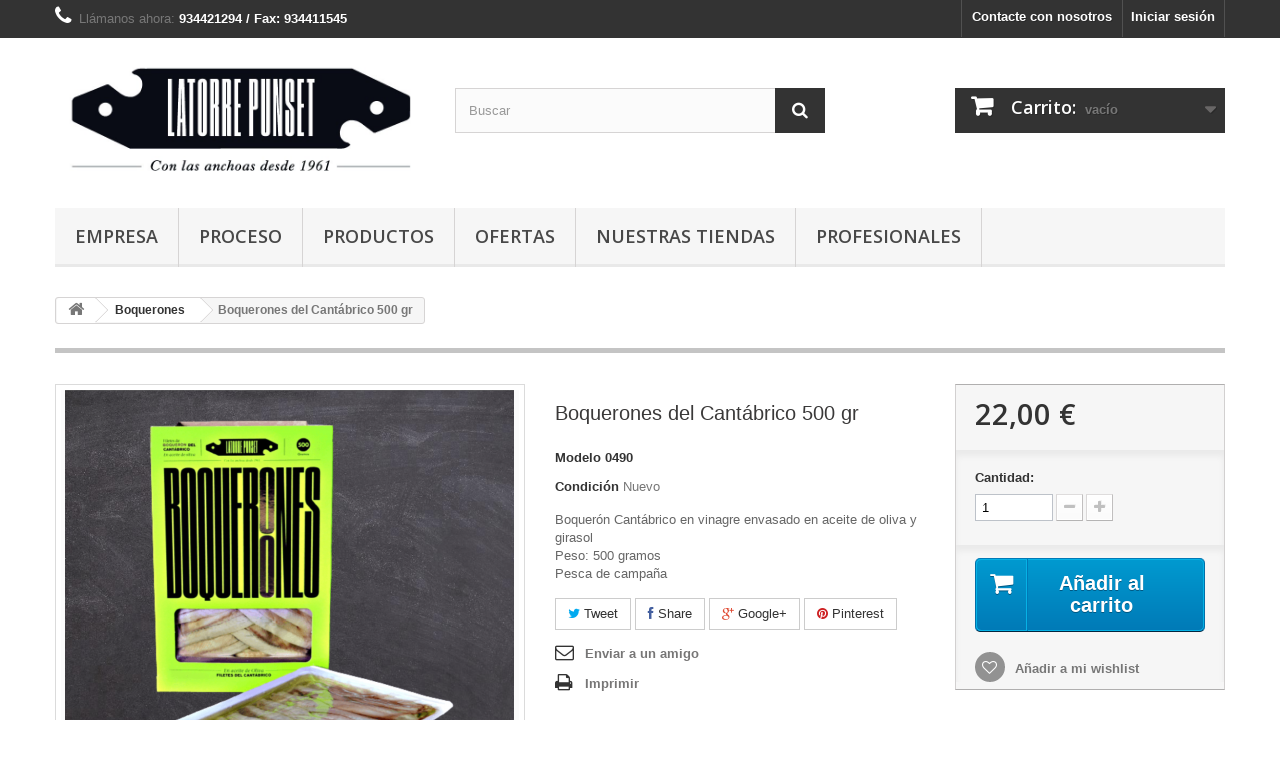

--- FILE ---
content_type: text/html; charset=utf-8
request_url: https://latorrepunset.com/boquerones/23-boqueron-del-cantabrico-500gr-8437007264548.html
body_size: 7870
content:
<!DOCTYPE HTML> <!--[if lt IE 7]><html class="no-js lt-ie9 lt-ie8 lt-ie7 " lang="es"><![endif]--> <!--[if IE 7]><html class="no-js lt-ie9 lt-ie8 ie7" lang="es"><![endif]--> <!--[if IE 8]><html class="no-js lt-ie9 ie8" lang="es"><![endif]--> <!--[if gt IE 8]><html class="no-js ie9" lang="es"><![endif]--><html lang="es"><head><meta charset="utf-8" /><title>Boquerones del cantábrico</title><meta name="description" content="Boquerones del cantábrico 500 gr" /><meta name="generator" content="PrestaShop" /><meta name="robots" content="index,follow" /><meta name="viewport" content="width=device-width, minimum-scale=0.25, maximum-scale=1.6, initial-scale=1.0" /><meta name="apple-mobile-web-app-capable" content="yes" /><link rel="icon" type="image/vnd.microsoft.icon" href="/img/favicon.ico?1763968332" /><link rel="shortcut icon" type="image/x-icon" href="/img/favicon.ico?1763968332" /><link rel="stylesheet" href="https://latorrepunset.com/themes/default-bootstrap/cache/v_9_623920de6a9b4be505131762fef04c12_all.css" type="text/css" media="all" /><link rel="stylesheet" href="https://latorrepunset.com/themes/default-bootstrap/cache/v_9_b4632cd5da8519ab97b7d34dde18182d_print.css" type="text/css" media="print" /><meta property="og:type" content="product" /><meta property="og:url" content="https://latorrepunset.com/boquerones/23-boqueron-del-cantabrico-500gr-8437007264548.html" /><meta property="og:title" content="Boquerones del cantábrico" /><meta property="og:site_name" content="Latorre Punset" /><meta property="og:description" content="Boquerones del cantábrico 500 gr" /><meta property="og:image" content="https://latorrepunset.com/247-large_default/boqueron-del-cantabrico-500gr.jpg" /><meta property="product:pretax_price:amount" content="20" /><meta property="product:pretax_price:currency" content="EUR" /><meta property="product:price:amount" content="22" /><meta property="product:price:currency" content="EUR" /> <script type="text/javascript" src="/modules/eicaptcha//views/js/eicaptcha-modules.js"></script> <link rel="stylesheet" href="https://fonts.googleapis.com/css?family=Open+Sans:300,600" type="text/css" media="all" /> <!--[if IE 8]> <script src="https://oss.maxcdn.com/libs/html5shiv/3.7.0/html5shiv.js"></script> <script src="https://oss.maxcdn.com/libs/respond.js/1.3.0/respond.min.js"></script> <![endif]--></head><body id="product" class="product product-23 product-boqueron-del-cantabrico-500gr category-13 category-boquerones hide-left-column hide-right-column lang_es"><div id="page"><div class="header-container"> <header id="header"><div class="banner"><div class="container"><div class="row"></div></div></div><div class="nav"><div class="container"><div class="row"> <nav><div class="header_user_info"> <a class="login" href="https://latorrepunset.com/mi-cuenta" rel="nofollow" title="Conectarse a su cuenta de cliente"> Iniciar sesión </a></div><div id="contact-link"> <a href="https://latorrepunset.com/contactenos" title="Contacta con nosotros">Contacte con nosotros</a></div> <span class="shop-phone"> <i class="icon-phone"></i>Llámanos ahora: <strong>934421294 / Fax: 934411545</strong> </span></nav></div></div></div><div><div class="container"><div class="row"><div id="header_logo"> <a href="http://latorrepunset.com/" title="Latorre Punset"> <img class="logo img-responsive" src="https://latorrepunset.com/img/latorre-punset-1468491642.jpg" alt="Latorre Punset" width="800" height="282"/> </a></div><div id="search_block_top" class="col-sm-4 clearfix"><form id="searchbox" method="get" action="https://latorrepunset.com/buscar" > <input type="hidden" name="controller" value="search" /> <input type="hidden" name="orderby" value="position" /> <input type="hidden" name="orderway" value="desc" /> <input class="search_query form-control" type="text" id="search_query_top" name="search_query" placeholder="Buscar" value="" /> <button type="submit" name="submit_search" class="btn btn-default button-search"> <span>Buscar</span> </button></form></div><div class="col-sm-4 clearfix"><div class="shopping_cart"> <a href="https://latorrepunset.com/carrito" title="Ver mi carrito de compra" rel="nofollow"> <b>Carrito:</b> <span class="ajax_cart_quantity unvisible">0</span> <span class="ajax_cart_product_txt unvisible">producto</span> <span class="ajax_cart_product_txt_s unvisible">Productos</span> <span class="ajax_cart_total unvisible"> </span> <span class="ajax_cart_no_product">vacío</span> </a><div class="cart_block block exclusive"><div class="block_content"><div class="cart_block_list"><p class="cart_block_no_products"> Ningún producto</p><div class="cart-prices"><div class="cart-prices-line first-line"> <span class="price cart_block_shipping_cost ajax_cart_shipping_cost"> Envío gratuito! </span> <span> transporte </span></div><div class="cart-prices-line last-line"> <span class="price cart_block_total ajax_block_cart_total">0,00 €</span> <span>Total</span></div></div><p class="cart-buttons"> <a id="button_order_cart" class="btn btn-default button button-small" href="https://latorrepunset.com/carrito" title="Confirmar" rel="nofollow"> <span> Confirmar<i class="icon-chevron-right right"></i> </span> </a></p></div></div></div></div></div><div id="layer_cart"><div class="clearfix"><div class="layer_cart_product col-xs-12 col-md-6"> <span class="cross" title="Cerrar Ventana"></span><h2> <i class="icon-ok"></i>Producto añadido correctamente a su carrito de la compra</h2><div class="product-image-container layer_cart_img"></div><div class="layer_cart_product_info"> <span id="layer_cart_product_title" class="product-name"></span> <span id="layer_cart_product_attributes"></span><div> <strong class="dark">Cantidad</strong> <span id="layer_cart_product_quantity"></span></div><div> <strong class="dark">Total</strong> <span id="layer_cart_product_price"></span></div></div></div><div class="layer_cart_cart col-xs-12 col-md-6"><h2> <span class="ajax_cart_product_txt_s unvisible"> Hay <span class="ajax_cart_quantity">0</span> artículos en su carrito. </span> <span class="ajax_cart_product_txt "> Hay 1 artículo en su cesta. </span></h2><div class="layer_cart_row"> <strong class="dark"> Total productos: (tasas incluídas) </strong> <span class="ajax_block_products_total"> </span></div><div class="layer_cart_row"> <strong class="dark"> Total envío:&nbsp;(sin IVA) </strong> <span class="ajax_cart_shipping_cost"> Envío gratuito! </span></div><div class="layer_cart_row"> <strong class="dark"> Total (tasas incluídas) </strong> <span class="ajax_block_cart_total"> </span></div><div class="button-container"> <span class="continue btn btn-default button exclusive-medium" title="Continuar la compra"> <span> <i class="icon-chevron-left left"></i>Continuar la compra </span> </span> <a class="btn btn-default button button-medium" href="https://latorrepunset.com/carrito" title="Ir a la caja" rel="nofollow"> <span> Ir a la caja<i class="icon-chevron-right right"></i> </span> </a></div></div></div><div class="crossseling"></div></div><div class="layer_cart_overlay"></div><div id="block_top_menu" class="sf-contener clearfix col-lg-12"><div class="cat-title">Categorías</div><ul class="sf-menu clearfix menu-content"><li><a href="https://latorrepunset.com/content/7-empresa" title="Empresa">Empresa</a></li><li><a href="https://latorrepunset.com/content/8-proceso" title="Proceso">Proceso</a></li><li><a href="https://latorrepunset.com/" title="Productos">Productos</a><ul><li><a href="https://latorrepunset.com/12-anchoas-del-cantabrico" title="Anchoas del Cantábrico">Anchoas del Cantábrico</a><ul></ul></li><li><a href="https://latorrepunset.com/13-boquerones" title="Boquerones">Boquerones</a></li><li><a href="https://latorrepunset.com/14-banderillas" title="Banderillas">Banderillas</a></li><li><a href="https://latorrepunset.com/16-mariscos" title="MARISCOS">MARISCOS</a><ul><li><a href="https://latorrepunset.com/19-berberechos-" title="Berberechos ">Berberechos </a></li><li><a href="https://latorrepunset.com/20-mejillones" title="Mejillones">Mejillones</a></li><li><a href="https://latorrepunset.com/33-navajas" title="Navajas">Navajas</a></li></ul></li><li><a href="https://latorrepunset.com/21-ofertas" title="Ofertas">Ofertas</a></li><li><a href="https://latorrepunset.com/22-vermut" title="Vermut">Vermut</a></li><li><a href="https://latorrepunset.com/26-sardinas-" title="Sardinas ">Sardinas </a></li></ul></li><li><a href="https://latorrepunset.com/21-ofertas" title="Ofertas">Ofertas</a></li><li><a href="https://latorrepunset.com/content/10-tienda" title="Nuestras tiendas">Nuestras tiendas</a></li><li><a href="https://latorrepunset.com/content/11-profesionales" title="PROFESIONALES">PROFESIONALES</a></li></ul></div></div></div></div> </header></div><div class="columns-container"><div id="columns" class="container"><div class="breadcrumb clearfix"> <a class="home" href="http://latorrepunset.com/" title="Volver a Inicio"><i class="icon-home"></i></a> <span class="navigation-pipe" >&gt;</span> <a href="https://latorrepunset.com/13-boquerones" title="Boquerones">Boquerones</a><span class="navigation-pipe">></span>Boquerones del Cantábrico 500 gr</div><div class="row"><div id="top_column" class="center_column col-xs-12 col-sm-12"></div></div><div class="row"><div id="center_column" class="center_column col-xs-12 col-sm-12"><div class="primary_block row" itemscope itemtype="http://schema.org/Product"><div class="container"><div class="top-hr"></div></div><div class="pb-left-column col-xs-12 col-sm-4 col-md-5"><div id="image-block" class="clearfix"> <span id="view_full_size"> <img id="bigpic" itemprop="image" src="https://latorrepunset.com/247-large_default/boqueron-del-cantabrico-500gr.jpg" title="Boquerones del Cantábrico 500gr Aceite de oliva" alt="Boquerones del Cantábrico 500gr Aceite de oliva" width="458" height="458"/> <span class="span_link no-print">Ver m&aacute;s grande</span> </span></div><div id="views_block" class="clearfix "><div id="thumbs_list"><ul id="thumbs_list_frame"><li id="thumbnail_247"> <a href="https://latorrepunset.com/247-thickbox_default/boqueron-del-cantabrico-500gr.jpg" data-fancybox-group="other-views" class="fancybox shown" title="Boquerones del Cantábrico 500gr Aceite de oliva"> <img class="img-responsive" id="thumb_247" src="https://latorrepunset.com/247-cart_default/boqueron-del-cantabrico-500gr.jpg" alt="Boquerones del Cantábrico 500gr Aceite de oliva" title="Boquerones del Cantábrico 500gr Aceite de oliva" height="80" width="80" itemprop="image" /> </a></li><li id="thumbnail_246"> <a href="https://latorrepunset.com/246-thickbox_default/boqueron-del-cantabrico-500gr.jpg" data-fancybox-group="other-views" class="fancybox" title="Boquerones del Cantábrico 500gr Aceite de oliva"> <img class="img-responsive" id="thumb_246" src="https://latorrepunset.com/246-cart_default/boqueron-del-cantabrico-500gr.jpg" alt="Boquerones del Cantábrico 500gr Aceite de oliva" title="Boquerones del Cantábrico 500gr Aceite de oliva" height="80" width="80" itemprop="image" /> </a></li><li id="thumbnail_245" class="last"> <a href="https://latorrepunset.com/245-thickbox_default/boqueron-del-cantabrico-500gr.jpg" data-fancybox-group="other-views" class="fancybox" title="Boquerones del Cantábrico 500gr Aceite de oliva"> <img class="img-responsive" id="thumb_245" src="https://latorrepunset.com/245-cart_default/boqueron-del-cantabrico-500gr.jpg" alt="Boquerones del Cantábrico 500gr Aceite de oliva" title="Boquerones del Cantábrico 500gr Aceite de oliva" height="80" width="80" itemprop="image" /> </a></li></ul></div></div><p class="resetimg clear no-print"> <span id="wrapResetImages" style="display: none;"> <a href="https://latorrepunset.com/boquerones/23-boqueron-del-cantabrico-500gr-8437007264548.html" name="resetImages"> <i class="icon-repeat"></i> Mostrar todas las im&aacute;genes </a> </span></p></div><div class="pb-center-column col-xs-12 col-sm-4"><h1 itemprop="name">Boquerones del Cantábrico 500 gr</h1><p id="product_reference"> <label>Modelo </label> <span class="editable" itemprop="sku">0490</span></p><p id="product_condition"> <label>Condici&oacute;n </label> <span class="editable" itemprop="condition"> Nuevo </span></p><div id="short_description_block"><div id="short_description_content" class="rte align_justify" itemprop="description"><p>Boquer&oacute;n Cant&aacute;brico en vinagre envasado en aceite de oliva y girasol</p><p>Peso: 500 gramos</p><p>Pesca de campa&ntilde;a&nbsp;</p></div><p class="buttons_bottom_block"> <a href="javascript:{}" class="button"> M&aacute;s detalles </a></p></div><p id="availability_statut" style="display: none;"> <span id="availability_value"></span></p><p class="warning_inline" id="last_quantities" style="display: none" >Advertencia: &iexcl;&Uacute;ltimos art&iacute;culos en inventario!</p><p id="availability_date" style="display: none;"> <span id="availability_date_label">Disponible el:</span> <span id="availability_date_value"></span></p><div id="oosHook" style="display: none;"></div><p class="socialsharing_product list-inline no-print"> <button data-type="twitter" type="button" class="btn btn-default btn-twitter social-sharing"> <i class="icon-twitter"></i> Tweet </button> <button data-type="facebook" type="button" class="btn btn-default btn-facebook social-sharing"> <i class="icon-facebook"></i> Share </button> <button data-type="google-plus" type="button" class="btn btn-default btn-google-plus social-sharing"> <i class="icon-google-plus"></i> Google+ </button> <button data-type="pinterest" type="button" class="btn btn-default btn-pinterest social-sharing"> <i class="icon-pinterest"></i> Pinterest </button></p><ul id="usefull_link_block" class="clearfix no-print"><li class="sendtofriend"> <a id="send_friend_button" href="#send_friend_form"> Enviar a un amigo </a><div style="display: none;"><div id="send_friend_form"><h2 class="page-subheading"> Enviar a un amigo</h2><div class="row"><div class="product clearfix col-xs-12 col-sm-6"> <img src="https://latorrepunset.com/247-home_default/boqueron-del-cantabrico-500gr.jpg" height="250" width="250" alt="Boquerones del Cantábrico 500 gr" /><div class="product_desc"><p class="product_name"> <strong>Boquerones del Cantábrico 500 gr</strong></p><p>Boquer&oacute;n Cant&aacute;brico en vinagre envasado en aceite de oliva y girasol</p><p>Peso: 500 gramos</p><p>Pesca de campa&ntilde;a&nbsp;</p></div></div><div class="send_friend_form_content col-xs-12 col-sm-6" id="send_friend_form_content"><div id="send_friend_form_error"></div><div id="send_friend_form_success"></div><div class="form_container"><p class="intro_form"> Recipiente :</p><p class="text"> <label for="friend_name"> Nombre de tu amigo <sup class="required">*</sup> : </label> <input id="friend_name" name="friend_name" type="text" value=""/></p><p class="text"> <label for="friend_email"> E-mail&nbsp;de tu amigo <sup class="required">*</sup> : </label> <input id="friend_email" name="friend_email" type="text" value=""/></p><p class="txt_required"> <sup class="required">*</sup> Campos obligatorios</p></div><p class="submit"> <button id="sendEmail" class="btn button button-small" name="sendEmail" type="submit"> <span>Enviar</span> </button>&nbsp; total&nbsp; <a class="closefb" href="#"> Cancelar </a></p></div></div></div></div></li><li class="print"> <a href="javascript:print();"> Imprimir </a></li></ul></div><div class="pb-right-column col-xs-12 col-sm-4 col-md-3"><form id="buy_block" action="https://latorrepunset.com/carro-de-la-compra" method="post"><p class="hidden"> <input type="hidden" name="token" value="9a5d6a7f753c7fcb5d3465e2d2281185" /> <input type="hidden" name="id_product" value="23" id="product_page_product_id" /> <input type="hidden" name="add" value="1" /> <input type="hidden" name="id_product_attribute" id="idCombination" value="" /></p><div class="box-info-product"><div class="content_prices clearfix"><div class="price"><p class="our_price_display" itemprop="offers" itemscope itemtype="http://schema.org/Offer"><link itemprop="availability" href="http://schema.org/InStock"/> <span id="our_price_display" itemprop="price">22,00 €</span><meta itemprop="priceCurrency" content="EUR" /></p><p id="reduction_percent" style="display:none;"> <span id="reduction_percent_display"> </span></p><p id="old_price" class="hidden"> <span id="old_price_display"></span></p></div><p id="reduction_amount" style="display:none"> <span id="reduction_amount_display"> </span></p><div class="clear"></div></div><div class="product_attributes clearfix"><p id="quantity_wanted_p"> <label>Cantidad:</label> <input type="text" name="qty" id="quantity_wanted" class="text" value="1" /> <a href="#" data-field-qty="qty" class="btn btn-default button-minus product_quantity_down"> <span><i class="icon-minus"></i></span> </a> <a href="#" data-field-qty="qty" class="btn btn-default button-plus product_quantity_up "> <span><i class="icon-plus"></i></span> </a> <span class="clearfix"></span></p><p id="minimal_quantity_wanted_p" style="display: none;"> Este producto no se vende individualmente. Usted debe seleccionar un m&iacute;nimo de <b id="minimal_quantity_label">1</b> cantidades para este producto.</p></div><div class="box-cart-bottom"><div><p id="add_to_cart" class="buttons_bottom_block no-print"> <button type="submit" name="Submit" class="exclusive"> <span>A&ntilde;adir al carrito</span> </button></p></div><p class="buttons_bottom_block no-print"> <a id="wishlist_button" href="#" onclick="WishlistCart('wishlist_block_list', 'add', '23', $('#idCombination').val(), document.getElementById('quantity_wanted').value); return false;" rel="nofollow" title="Añadir a mi wishlist"> Añadir a mi wishlist </a></p><strong></strong></div></div></form></div></div> <section class="page-product-box"><h3 class="page-product-heading">Informaci&oacute;n</h3><div class="rte"><p>Boqueron fresco elaborado artesanalmente con una acidez baja y una textura suave</p></div> </section> <section class="page-product-box"> </section><form id="paypal_payment_form_cart" class="paypal_payment_form" action="https://latorrepunset.com/modules/paypal/express_checkout/payment.php" title="Pagar con PayPal" method="post" data-ajax="false"> <input type="hidden" name="id_product" value="23" /> <input type="hidden" name="quantity" value="1" /> <input type="hidden" name="id_p_attr" value="0" /> <input type="hidden" name="express_checkout" value="product"/> <input type="hidden" name="current_shop_url" value="https://latorrepunset.com/boquerones/23-boqueron-del-cantabrico-500gr-8437007264548.html" /> <input type="hidden" name="bn" value="PRESTASHOP_EC" /></form><input type="hidden" id="in_context_checkout_enabled" value="0"></div></div></div></div><div class="footer-container"> <footer id="footer" class="container"><div class="row"><section id="social_block"><ul><li class="facebook"> <a target="_blank" href="https://es-es.facebook.com/pages/category/Commercial---Industrial/Anchoas-Latorre-Punset-200956756588618/"> <span>Facebook</span> </a></li><li class="rss"> <a target="_blank" href="https://instagram.com/anchoas_latorre_punset?igshid=YmMyMTA2M2Y="> <span>RSS</span> </a></li></ul><h4>Siganos</h4> </section><div class="clearfix"></div><section class="blockcategories_footer footer-block col-xs-12 col-sm-2"><h4>Categorías</h4><div class="category_footer toggle-footer"><div class="list"><ul class="tree dhtml"><li > <a href="https://latorrepunset.com/12-anchoas-del-cantabrico" title=""> Anchoas del Cantábrico </a></li><li > <a href="https://latorrepunset.com/13-boquerones" title=""> Boquerones </a></li><li > <a href="https://latorrepunset.com/14-banderillas" title=""> Banderillas </a></li><li > <a href="https://latorrepunset.com/16-mariscos" title=""> MARISCOS </a><ul><li > <a href="https://latorrepunset.com/19-berberechos-" title=""> Berberechos </a></li><li > <a href="https://latorrepunset.com/20-mejillones" title="Mejillones gallegos&amp;nbsp;"> Mejillones </a></li><li class="last"> <a href="https://latorrepunset.com/33-navajas" title="Navajas de las r&amp;iacute;as gallegas"> Navajas </a></li></ul></li><li > <a href="https://latorrepunset.com/21-ofertas" title=""> Ofertas </a></li><li > <a href="https://latorrepunset.com/22-vermut" title=""> Vermut </a></li><li class="last"> <a href="https://latorrepunset.com/26-sardinas-" title=""> Sardinas </a></li></ul></div></div> </section><section class="footer-block col-xs-12 col-sm-2" id="block_various_links_footer"><h4>Información</h4><ul class="toggle-footer"><li class="item"> <a href="https://latorrepunset.com/promocion" title="Promociones especiales"> Promociones especiales </a></li><li class="item"> <a href="https://latorrepunset.com/nuevos-productos" title="Novedades"> Novedades </a></li><li class="item"> <a href="https://latorrepunset.com/mas-vendidos" title="¡Lo más vendido!"> ¡Lo más vendido! </a></li><li class="item"> <a href="https://latorrepunset.com/tiendas" title="Nuestras tiendas"> Nuestras tiendas </a></li><li class="item"> <a href="https://latorrepunset.com/contactenos" title="Contacte con nosotros"> Contacte con nosotros </a></li><li> <a href="https://latorrepunset.com/mapa-del-sitio" title="mapa del sitio"> mapa del sitio </a></li></ul> </section><section class="footer-block col-xs-12 col-sm-4"><h4><a href="https://latorrepunset.com/mi-cuenta" title="Administrar mi cuenta de cliente" rel="nofollow">Mi cuenta</a></h4><div class="block_content toggle-footer"><ul class="bullet"><li><a href="https://latorrepunset.com/historial-de-pedidos" title="Mis pedidos" rel="nofollow">Mis pedidos</a></li><li><a href="https://latorrepunset.com/vales" title="Mis vales descuento" rel="nofollow">Mis vales descuento</a></li><li><a href="https://latorrepunset.com/direcciones" title="Mis direcciones" rel="nofollow">Mis direcciones</a></li><li><a href="https://latorrepunset.com/identidad" title="Administrar mi información personal" rel="nofollow">Mis datos personales</a></li><li><a href="https://latorrepunset.com/descuento" title="Mis vales" rel="nofollow">Mis vales</a></li></ul></div> </section><section id="block_contact_infos" class="footer-block col-xs-12 col-sm-4"><div><h4>Información de la tienda</h4><ul class="toggle-footer"><li> <i class="icon-map-marker"></i>E.L.P Elias Latorre Punset S.L, AV. del Mogent 66 Llinars del vallès 08450 Barcelona</li><li> <i class="icon-phone"></i>Llámanos ahora: <span>934421294</span></li><li> <i class="icon-envelope-alt"></i>Escriba su dirección email: <span><a href="&#109;&#97;&#105;&#108;&#116;&#111;&#58;%70%65%64%69%64%6f%73@%6c%61%74%6f%72%72%65%70%75%6e%73%65%74.%63%6f%6d" >&#x70;&#x65;&#x64;&#x69;&#x64;&#x6f;&#x73;&#x40;&#x6c;&#x61;&#x74;&#x6f;&#x72;&#x72;&#x65;&#x70;&#x75;&#x6e;&#x73;&#x65;&#x74;&#x2e;&#x63;&#x6f;&#x6d;</a></span></li></ul></div> </section></div> </footer></div></div>
<script type="text/javascript">/* <![CDATA[ */var CUSTOMIZE_TEXTFIELD=1;var FancyboxI18nClose='Cerrar';var FancyboxI18nNext='Siguiente';var FancyboxI18nPrev='Anterior';var PS_CATALOG_MODE=false;var added_to_wishlist='Añadido a su lista de deseos.';var ajax_allowed=true;var ajaxsearch=true;var allowBuyWhenOutOfStock=true;var attribute_anchor_separator='-';var attributesCombinations=[];var availableLaterValue='';var availableNowValue='';var baseDir='https://latorrepunset.com/';var baseUri='https://latorrepunset.com/';var blocksearch_type='top';var contentOnly=false;var currencyBlank=1;var currencyFormat=2;var currencyRate=1;var currencySign='€';var currentDate='2026-01-22 00:17:09';var customizationFields=false;var customizationIdMessage='Personalización n°';var default_eco_tax=0;var delete_txt='Eliminar';var displayPrice=0;var doesntExist='El producto no existe en este modelo. Por favor, elija otro.';var doesntExistNoMore='Este producto ya no está disponible';var doesntExistNoMoreBut='con éstas características, pero está disponible con otras opciones';var ecotaxTax_rate=0;var fieldRequired='Por favor rellene todos los campos requeridos antes de guardar la personalización.';var freeProductTranslation='¡Gratis!';var freeShippingTranslation='Envío gratuito!';var group_reduction=0;var idDefaultImage=247;var id_lang=1;var id_product=23;var img_dir='https://latorrepunset.com/themes/default-bootstrap/img/';var img_prod_dir='https://latorrepunset.com/img/p/';var img_ps_dir='https://latorrepunset.com/img/';var instantsearch=false;var isGuest=0;var isLogged=0;var jqZoomEnabled=false;var loggin_required='Debe identificarse para administrar su lista de deseos.';var maxQuantityToAllowDisplayOfLastQuantityMessage=3;var minimalQuantity=1;var mywishlist_url='https://latorrepunset.com/module/blockwishlist/mywishlist';var noTaxForThisProduct=false;var oosHookJsCodeFunctions=[];var page_name='product';var priceDisplayMethod=0;var priceDisplayPrecision=2;var productAvailableForOrder=true;var productBasePriceTaxExcluded=20;var productHasAttributes=false;var productPrice=22;var productPriceTaxExcluded=20;var productPriceWithoutReduction=22;var productReference='0490';var productShowPrice=true;var productUnitPriceRatio=0;var product_specific_price=[];var quantitiesDisplayAllowed=false;var quantityAvailable=0;var quickView=true;var reduction_percent=0;var reduction_price=0;var removingLinkText='eliminar este producto de mi carrito';var roundMode=2;var search_url='https://latorrepunset.com/buscar';var sharing_img='https://latorrepunset.com/247/boqueron-del-cantabrico-500gr.jpg';var sharing_name='Boquerones del Cantábrico 500 gr';var sharing_url='https://latorrepunset.com/boquerones/23-boqueron-del-cantabrico-500gr-8437007264548.html';var specific_currency=false;var specific_price=0;var static_token='9a5d6a7f753c7fcb5d3465e2d2281185';var stf_msg_error='Su email no ha podido ser enviado. Por favor, compruebe la dirección de correo electrónico e inténtelo de nuevo.';var stf_msg_required='No ha rellenado los campos obligatorios';var stf_msg_success='Tu e-mail ha sido enviado con éxito';var stf_msg_title='Enviar a un amigo';var stf_secure_key='1b2697d52fd2cff6a5ad43ac6bb8b6b1';var stock_management=1;var taxRate=10;var token='9a5d6a7f753c7fcb5d3465e2d2281185';var uploading_in_progress='En curso, espere un momento por favor ...';var usingSecureMode=true;var wishlistProductsIds=false;/* ]]> */</script><script type="text/javascript" src="https://latorrepunset.com/themes/default-bootstrap/cache/v_9_6e88f7366e2c42d5c9ce1569d7e24f3e.js"></script> <script type="text/javascript" src="https://www.google.com/recaptcha/api.js?onload=onloadCallback&render=explicit&hl=es"></script> <script type="text/javascript" src="/modules/eicaptcha/views/js/eicaptcha-modules.js"></script> <script type="text/javascript">/* <![CDATA[ */function updateFormDatas(){var nb=$('#quantity_wanted').val();var id=$('#idCombination').val();$('.paypal_payment_form input[name=quantity]').val(nb);$('.paypal_payment_form input[name=id_p_attr]').val(id);}$(document).ready(function(){var baseDirPP=baseDir.replace('http:','https:');if($('#in_context_checkout_enabled').val()!=1){$(document).on('click','#payment_paypal_express_checkout',function(){$('#paypal_payment_form_cart').submit();return false;});}var jquery_version=$.fn.jquery.split('.');if(jquery_version[0]>=1&&jquery_version[1]>=7){$('body').on('submit',".paypal_payment_form",function(){updateFormDatas();});}else{$('.paypal_payment_form').live('submit',function(){updateFormDatas();});}function displayExpressCheckoutShortcut(){var id_product=$('input[name="id_product"]').val();var id_product_attribute=$('input[name="id_product_attribute"]').val();$.ajax({type:"GET",url:baseDirPP+'/modules/paypal/express_checkout/ajax.php',data:{get_qty:"1",id_product:id_product,id_product_attribute:id_product_attribute},cache:false,success:function(result){if(result=='1'){$('#container_express_checkout').slideDown();}else{$('#container_express_checkout').slideUp();}return true;}});}$('select[name^="group_"]').change(function(){setTimeout(function(){displayExpressCheckoutShortcut()},500);});$('.color_pick').click(function(){setTimeout(function(){displayExpressCheckoutShortcut()},500);});if($('body#product').length>0){setTimeout(function(){displayExpressCheckoutShortcut()},500);}var modulePath='modules/paypal';var subFolder='/integral_evolution';var fullPath=baseDirPP+modulePath+subFolder;var confirmTimer=false;if($('form[target="hss_iframe"]').length==0){if($('select[name^="group_"]').length>0)displayExpressCheckoutShortcut();return false;}else{checkOrder();}function checkOrder(){if(confirmTimer==false)confirmTimer=setInterval(getOrdersCount,1000);}});var checkCaptchaUrl="/modules/eicaptcha/eicaptcha-ajax.php";var RecaptachKey="6LfwT_wgAAAAAKrSRzAE9w4KhaDuq-RtNTqFcM0b";var RecaptchaTheme="light";/* ]]> */</script>	</body>
</html>